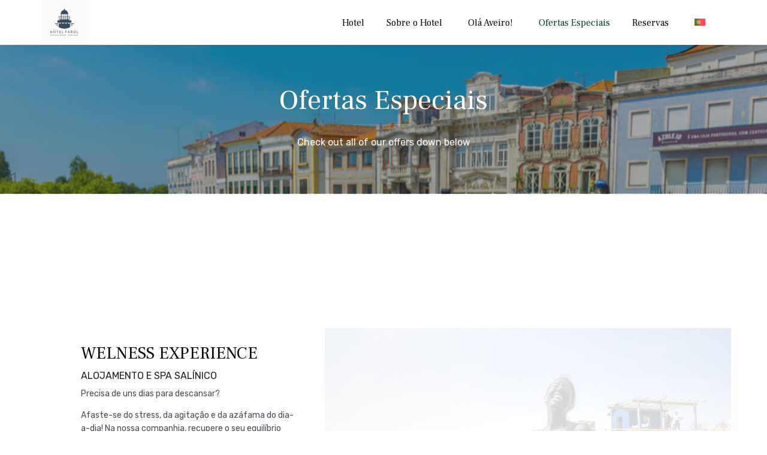

--- FILE ---
content_type: text/css
request_url: https://www.hotelfarol.pt/pt/wp-content/uploads/bb-plugin/cache/21406-layout.css?ver=c0e845bedfca6a6fb28fba0200fa8439
body_size: 4309
content:
.fl-builder-content *,.fl-builder-content *:before,.fl-builder-content *:after {-webkit-box-sizing: border-box;-moz-box-sizing: border-box;box-sizing: border-box;}.fl-row:before,.fl-row:after,.fl-row-content:before,.fl-row-content:after,.fl-col-group:before,.fl-col-group:after,.fl-col:before,.fl-col:after,.fl-module:not([data-accepts]):before,.fl-module:not([data-accepts]):after,.fl-module-content:before,.fl-module-content:after {display: table;content: " ";}.fl-row:after,.fl-row-content:after,.fl-col-group:after,.fl-col:after,.fl-module:not([data-accepts]):after,.fl-module-content:after {clear: both;}.fl-clear {clear: both;}.fl-row,.fl-row-content {margin-left: auto;margin-right: auto;min-width: 0;}.fl-row-content-wrap {position: relative;}.fl-builder-mobile .fl-row-bg-photo .fl-row-content-wrap {background-attachment: scroll;}.fl-row-bg-video,.fl-row-bg-video .fl-row-content,.fl-row-bg-embed,.fl-row-bg-embed .fl-row-content {position: relative;}.fl-row-bg-video .fl-bg-video,.fl-row-bg-embed .fl-bg-embed-code {bottom: 0;left: 0;overflow: hidden;position: absolute;right: 0;top: 0;}.fl-row-bg-video .fl-bg-video video,.fl-row-bg-embed .fl-bg-embed-code video {bottom: 0;left: 0px;max-width: none;position: absolute;right: 0;top: 0px;}.fl-row-bg-video .fl-bg-video video {min-width: 100%;min-height: 100%;width: auto;height: auto;}.fl-row-bg-video .fl-bg-video iframe,.fl-row-bg-embed .fl-bg-embed-code iframe {pointer-events: none;width: 100vw;height: 56.25vw; max-width: none;min-height: 100vh;min-width: 177.77vh; position: absolute;top: 50%;left: 50%;-ms-transform: translate(-50%, -50%); -webkit-transform: translate(-50%, -50%); transform: translate(-50%, -50%);}.fl-bg-video-fallback {background-position: 50% 50%;background-repeat: no-repeat;background-size: cover;bottom: 0px;left: 0px;position: absolute;right: 0px;top: 0px;}.fl-row-bg-slideshow,.fl-row-bg-slideshow .fl-row-content {position: relative;}.fl-row .fl-bg-slideshow {bottom: 0;left: 0;overflow: hidden;position: absolute;right: 0;top: 0;z-index: 0;}.fl-builder-edit .fl-row .fl-bg-slideshow * {bottom: 0;height: auto !important;left: 0;position: absolute !important;right: 0;top: 0;}.fl-row-bg-overlay .fl-row-content-wrap:after {border-radius: inherit;content: '';display: block;position: absolute;top: 0;right: 0;bottom: 0;left: 0;z-index: 0;}.fl-row-bg-overlay .fl-row-content {position: relative;z-index: 1;}.fl-row-default-height .fl-row-content-wrap,.fl-row-custom-height .fl-row-content-wrap {display: -webkit-box;display: -webkit-flex;display: -ms-flexbox;display: flex;min-height: 100vh;}.fl-row-overlap-top .fl-row-content-wrap {display: -webkit-inline-box;display: -webkit-inline-flex;display: -moz-inline-box;display: -ms-inline-flexbox;display: inline-flex;width: 100%;}.fl-row-default-height .fl-row-content-wrap,.fl-row-custom-height .fl-row-content-wrap {min-height: 0;}.fl-row-default-height .fl-row-content,.fl-row-full-height .fl-row-content,.fl-row-custom-height .fl-row-content {-webkit-box-flex: 1 1 auto; -moz-box-flex: 1 1 auto;-webkit-flex: 1 1 auto;-ms-flex: 1 1 auto;flex: 1 1 auto;}.fl-row-default-height .fl-row-full-width.fl-row-content,.fl-row-full-height .fl-row-full-width.fl-row-content,.fl-row-custom-height .fl-row-full-width.fl-row-content {max-width: 100%;width: 100%;}.fl-row-default-height.fl-row-align-center .fl-row-content-wrap,.fl-row-full-height.fl-row-align-center .fl-row-content-wrap,.fl-row-custom-height.fl-row-align-center .fl-row-content-wrap {-webkit-align-items: center;-webkit-box-align: center;-webkit-box-pack: center;-webkit-justify-content: center;-ms-flex-align: center;-ms-flex-pack: center;justify-content: center;align-items: center;}.fl-row-default-height.fl-row-align-bottom .fl-row-content-wrap,.fl-row-full-height.fl-row-align-bottom .fl-row-content-wrap,.fl-row-custom-height.fl-row-align-bottom .fl-row-content-wrap {-webkit-align-items: flex-end;-webkit-justify-content: flex-end;-webkit-box-align: end;-webkit-box-pack: end;-ms-flex-align: end;-ms-flex-pack: end;justify-content: flex-end;align-items: flex-end;}.fl-col-group-equal-height {display: flex;flex-wrap: wrap;width: 100%;}.fl-col-group-equal-height.fl-col-group-has-child-loading {flex-wrap: nowrap;}.fl-col-group-equal-height .fl-col,.fl-col-group-equal-height .fl-col-content {display: flex;flex: 1 1 auto;}.fl-col-group-equal-height .fl-col-content {flex-direction: column;flex-shrink: 1;min-width: 1px;max-width: 100%;width: 100%;}.fl-col-group-equal-height:before,.fl-col-group-equal-height .fl-col:before,.fl-col-group-equal-height .fl-col-content:before,.fl-col-group-equal-height:after,.fl-col-group-equal-height .fl-col:after,.fl-col-group-equal-height .fl-col-content:after{content: none;}.fl-col-group-nested.fl-col-group-equal-height.fl-col-group-align-top .fl-col-content,.fl-col-group-equal-height.fl-col-group-align-top .fl-col-content {justify-content: flex-start;}.fl-col-group-nested.fl-col-group-equal-height.fl-col-group-align-center .fl-col-content,.fl-col-group-equal-height.fl-col-group-align-center .fl-col-content {justify-content: center;}.fl-col-group-nested.fl-col-group-equal-height.fl-col-group-align-bottom .fl-col-content,.fl-col-group-equal-height.fl-col-group-align-bottom .fl-col-content {justify-content: flex-end;}.fl-col-group-equal-height.fl-col-group-align-center .fl-col-group {width: 100%;}.fl-col {float: left;min-height: 1px;}.fl-col-bg-overlay .fl-col-content {position: relative;}.fl-col-bg-overlay .fl-col-content:after {border-radius: inherit;content: '';display: block;position: absolute;top: 0;right: 0;bottom: 0;left: 0;z-index: 0;}.fl-col-bg-overlay .fl-module {position: relative;z-index: 2;}.single:not(.woocommerce).single-fl-builder-template .fl-content {width: 100%;}.fl-builder-layer {position: absolute;top:0;left:0;right: 0;bottom: 0;z-index: 0;pointer-events: none;overflow: hidden;}.fl-builder-shape-layer {z-index: 0;}.fl-builder-shape-layer.fl-builder-bottom-edge-layer {z-index: 1;}.fl-row-bg-overlay .fl-builder-shape-layer {z-index: 1;}.fl-row-bg-overlay .fl-builder-shape-layer.fl-builder-bottom-edge-layer {z-index: 2;}.fl-row-has-layers .fl-row-content {z-index: 1;}.fl-row-bg-overlay .fl-row-content {z-index: 2;}.fl-builder-layer > * {display: block;position: absolute;top:0;left:0;width: 100%;}.fl-builder-layer + .fl-row-content {position: relative;}.fl-builder-layer .fl-shape {fill: #aaa;stroke: none;stroke-width: 0;width:100%;}@supports (-webkit-touch-callout: inherit) {.fl-row.fl-row-bg-parallax .fl-row-content-wrap,.fl-row.fl-row-bg-fixed .fl-row-content-wrap {background-position: center !important;background-attachment: scroll !important;}}@supports (-webkit-touch-callout: none) {.fl-row.fl-row-bg-fixed .fl-row-content-wrap {background-position: center !important;background-attachment: scroll !important;}}.fl-clearfix:before,.fl-clearfix:after {display: table;content: " ";}.fl-clearfix:after {clear: both;}.sr-only {position: absolute;width: 1px;height: 1px;padding: 0;overflow: hidden;clip: rect(0,0,0,0);white-space: nowrap;border: 0;}.fl-builder-content a.fl-button,.fl-builder-content a.fl-button:visited {border-radius: 4px;-moz-border-radius: 4px;-webkit-border-radius: 4px;display: inline-block;font-size: 16px;font-weight: normal;line-height: 18px;padding: 12px 24px;text-decoration: none;text-shadow: none;}.fl-builder-content .fl-button:hover {text-decoration: none;}.fl-builder-content .fl-button:active {position: relative;top: 1px;}.fl-builder-content .fl-button-width-full .fl-button {display: block;text-align: center;}.fl-builder-content .fl-button-width-custom .fl-button {display: inline-block;text-align: center;max-width: 100%;}.fl-builder-content .fl-button-left {text-align: left;}.fl-builder-content .fl-button-center {text-align: center;}.fl-builder-content .fl-button-right {text-align: right;}.fl-builder-content .fl-button i {font-size: 1.3em;height: auto;margin-right:8px;vertical-align: middle;width: auto;}.fl-builder-content .fl-button i.fl-button-icon-after {margin-left: 8px;margin-right: 0;}.fl-builder-content .fl-button-has-icon .fl-button-text {vertical-align: middle;}.fl-icon-wrap {display: inline-block;}.fl-icon {display: table-cell;vertical-align: middle;}.fl-icon a {text-decoration: none;}.fl-icon i {float: right;height: auto;width: auto;}.fl-icon i:before {border: none !important;height: auto;width: auto;}.fl-icon-text {display: table-cell;text-align: left;padding-left: 15px;vertical-align: middle;}.fl-icon-text-empty {display: none;}.fl-icon-text *:last-child {margin: 0 !important;padding: 0 !important;}.fl-icon-text a {text-decoration: none;}.fl-icon-text span {display: block;}.fl-icon-text span.mce-edit-focus {min-width: 1px;}.fl-module img {max-width: 100%;}.fl-photo {line-height: 0;position: relative;}.fl-photo-align-left {text-align: left;}.fl-photo-align-center {text-align: center;}.fl-photo-align-right {text-align: right;}.fl-photo-content {display: inline-block;line-height: 0;position: relative;max-width: 100%;}.fl-photo-img-svg {width: 100%;}.fl-photo-content img {display: inline;height: auto;max-width: 100%;}.fl-photo-crop-circle img {-webkit-border-radius: 100%;-moz-border-radius: 100%;border-radius: 100%;}.fl-photo-caption {font-size: 13px;line-height: 18px;overflow: hidden;text-overflow: ellipsis;}.fl-photo-caption-below {padding-bottom: 20px;padding-top: 10px;}.fl-photo-caption-hover {background: rgba(0,0,0,0.7);bottom: 0;color: #fff;left: 0;opacity: 0;filter: alpha(opacity = 0);padding: 10px 15px;position: absolute;right: 0;-webkit-transition:opacity 0.3s ease-in;-moz-transition:opacity 0.3s ease-in;transition:opacity 0.3s ease-in;}.fl-photo-content:hover .fl-photo-caption-hover {opacity: 100;filter: alpha(opacity = 100);}.fl-builder-pagination,.fl-builder-pagination-load-more {padding: 40px 0;}.fl-builder-pagination ul.page-numbers {list-style: none;margin: 0;padding: 0;text-align: center;}.fl-builder-pagination li {display: inline-block;list-style: none;margin: 0;padding: 0;}.fl-builder-pagination li a.page-numbers,.fl-builder-pagination li span.page-numbers {border: 1px solid #e6e6e6;display: inline-block;padding: 5px 10px;margin: 0 0 5px;}.fl-builder-pagination li a.page-numbers:hover,.fl-builder-pagination li span.current {background: #f5f5f5;text-decoration: none;}.fl-slideshow,.fl-slideshow * {-webkit-box-sizing: content-box;-moz-box-sizing: content-box;box-sizing: content-box;}.fl-slideshow .fl-slideshow-image img {max-width: none !important;}.fl-slideshow-social {line-height: 0 !important;}.fl-slideshow-social * {margin: 0 !important;}.fl-builder-content .bx-wrapper .bx-viewport {background: transparent;border: none;box-shadow: none;-moz-box-shadow: none;-webkit-box-shadow: none;left: 0;}.mfp-wrap button.mfp-arrow,.mfp-wrap button.mfp-arrow:active,.mfp-wrap button.mfp-arrow:hover,.mfp-wrap button.mfp-arrow:focus {background: transparent !important;border: none !important;outline: none;position: absolute;top: 50%;box-shadow: none !important;-moz-box-shadow: none !important;-webkit-box-shadow: none !important;}.mfp-wrap .mfp-close,.mfp-wrap .mfp-close:active,.mfp-wrap .mfp-close:hover,.mfp-wrap .mfp-close:focus {background: transparent !important;border: none !important;outline: none;position: absolute;top: 0;box-shadow: none !important;-moz-box-shadow: none !important;-webkit-box-shadow: none !important;}.admin-bar .mfp-wrap .mfp-close,.admin-bar .mfp-wrap .mfp-close:active,.admin-bar .mfp-wrap .mfp-close:hover,.admin-bar .mfp-wrap .mfp-close:focus {top: 32px!important;}img.mfp-img {padding: 0;}.mfp-counter {display: none;}.mfp-wrap .mfp-preloader.fa {font-size: 30px;}.fl-form-field {margin-bottom: 15px;}.fl-form-field input.fl-form-error {border-color: #DD6420;}.fl-form-error-message {clear: both;color: #DD6420;display: none;padding-top: 8px;font-size: 12px;font-weight: lighter;}.fl-form-button-disabled {opacity: 0.5;}.fl-animation {opacity: 0;}body.fl-no-js .fl-animation {opacity: 1;}.fl-builder-preview .fl-animation,.fl-builder-edit .fl-animation,.fl-animated {opacity: 1;}.fl-animated {animation-fill-mode: both;-webkit-animation-fill-mode: both;}.fl-button.fl-button-icon-animation i {width: 0 !important;opacity: 0;-ms-filter: "alpha(opacity=0)";transition: all 0.2s ease-out;-webkit-transition: all 0.2s ease-out;}.fl-button.fl-button-icon-animation:hover i {opacity: 1! important;-ms-filter: "alpha(opacity=100)";}.fl-button.fl-button-icon-animation i.fl-button-icon-after {margin-left: 0px !important;}.fl-button.fl-button-icon-animation:hover i.fl-button-icon-after {margin-left: 10px !important;}.fl-button.fl-button-icon-animation i.fl-button-icon-before {margin-right: 0 !important;}.fl-button.fl-button-icon-animation:hover i.fl-button-icon-before {margin-right: 20px !important;margin-left: -10px;}.fl-builder-content a.fl-button,.fl-builder-content a.fl-button:visited {background: #fafafa;border: 1px solid #ccc;color: #333;}.fl-builder-content a.fl-button *,.fl-builder-content a.fl-button:visited * {color: #333;}@media (max-width: 1200px) {}@media (max-width: 1200px) { .fl-col-group.fl-col-group-medium-reversed {display: -webkit-flex;display: flex;-webkit-flex-wrap: wrap-reverse;flex-wrap: wrap-reverse;flex-direction: row-reverse;} }@media (max-width: 760px) { .fl-row-content-wrap {background-attachment: scroll !important;}.fl-row-bg-parallax .fl-row-content-wrap {background-attachment: scroll !important;background-position: center center !important;}.fl-col-group.fl-col-group-equal-height {display: block;}.fl-col-group.fl-col-group-equal-height.fl-col-group-custom-width {display: -webkit-box;display: -webkit-flex;display: flex;}.fl-col-group.fl-col-group-responsive-reversed {display: -webkit-flex;display: flex;-webkit-flex-wrap: wrap-reverse;flex-wrap: wrap-reverse;flex-direction: row-reverse;}.fl-col-group.fl-col-group-responsive-reversed .fl-col:not(.fl-col-small-custom-width) {flex-basis: 100%;width: 100% !important;}.fl-col-group.fl-col-group-medium-reversed:not(.fl-col-group-responsive-reversed) {display: unset;display: unset;-webkit-flex-wrap: unset;flex-wrap: unset;flex-direction: unset;}.fl-col {clear: both;float: none;margin-left: auto;margin-right: auto;width: auto !important;}.fl-col-small:not(.fl-col-small-full-width) {max-width: 400px;}.fl-block-col-resize {display:none;}.fl-row[data-node] .fl-row-content-wrap {margin: 0;padding-left: 0;padding-right: 0;}.fl-row[data-node] .fl-bg-video,.fl-row[data-node] .fl-bg-slideshow {left: 0;right: 0;}.fl-col[data-node] .fl-col-content {margin: 0;padding-left: 0;padding-right: 0;} }@media (min-width: 1201px) {html .fl-visible-large:not(.fl-visible-desktop),html .fl-visible-medium:not(.fl-visible-desktop),html .fl-visible-mobile:not(.fl-visible-desktop) {display: none;}}@media (min-width: 1201px) and (max-width: 1200px) {html .fl-visible-desktop:not(.fl-visible-large),html .fl-visible-medium:not(.fl-visible-large),html .fl-visible-mobile:not(.fl-visible-large) {display: none;}}@media (min-width: 761px) and (max-width: 1200px) {html .fl-visible-desktop:not(.fl-visible-medium),html .fl-visible-large:not(.fl-visible-medium),html .fl-visible-mobile:not(.fl-visible-medium) {display: none;}}@media (max-width: 760px) {html .fl-visible-desktop:not(.fl-visible-mobile),html .fl-visible-large:not(.fl-visible-mobile),html .fl-visible-medium:not(.fl-visible-mobile) {display: none;}}.fl-col-content {display: flex;flex-direction: column;margin-top: 0px;margin-right: 0px;margin-bottom: 0px;margin-left: 0px;padding-top: 0px;padding-right: 0px;padding-bottom: 0px;padding-left: 0px;}.fl-row-fixed-width {max-width: 1280px;}.fl-row-content-wrap {margin-top: 0px;margin-right: 0px;margin-bottom: 0px;margin-left: 0px;padding-top: 20px;padding-right: 20px;padding-bottom: 20px;padding-left: 20px;}.fl-module-content, .fl-module:where(.fl-module:not(:has(> .fl-module-content))) {margin-top: 10px;margin-right: 10px;margin-bottom: 10px;margin-left: 10px;}@media(max-width: 760px) {.fl-row[data-node] > .fl-row-content-wrap {padding-top: 10px;padding-right: 10px;padding-bottom: 10px;padding-left: 10px;}} .fl-node-5d20a8a8edcc1 > .fl-row-content-wrap {padding-top:140px;padding-bottom:70px;}@media ( max-width: 1200px ) { .fl-node-5d20a8a8edcc1.fl-row > .fl-row-content-wrap {padding-top:100px;padding-bottom:20px;}}@media ( max-width: 760px ) { .fl-node-5d20a8a8edcc1.fl-row > .fl-row-content-wrap {padding-top:10px;}} .fl-node-5d20aa841e78a > .fl-row-content-wrap {padding-top:0px;padding-bottom:70px;}@media ( max-width: 1200px ) { .fl-node-5d20aa841e78a.fl-row > .fl-row-content-wrap {padding-top:20px;}}@media ( max-width: 760px ) { .fl-node-5d20aa841e78a.fl-row > .fl-row-content-wrap {padding-top:20px;padding-bottom:0px;}} .fl-node-605dcbfbe41a2 > .fl-row-content-wrap {padding-top:140px;padding-bottom:70px;}@media ( max-width: 1200px ) { .fl-node-605dcbfbe41a2.fl-row > .fl-row-content-wrap {padding-top:100px;padding-bottom:20px;}}@media ( max-width: 760px ) { .fl-node-605dcbfbe41a2.fl-row > .fl-row-content-wrap {padding-top:10px;}} .fl-node-605dce240b7b5 > .fl-row-content-wrap {padding-top:0px;padding-bottom:70px;}@media ( max-width: 1200px ) { .fl-node-605dce240b7b5.fl-row > .fl-row-content-wrap {padding-top:20px;}}@media ( max-width: 760px ) { .fl-node-605dce240b7b5.fl-row > .fl-row-content-wrap {padding-top:20px;padding-bottom:0px;}} .fl-node-605dce994e817 > .fl-row-content-wrap {padding-top:140px;padding-bottom:70px;}@media ( max-width: 1200px ) { .fl-node-605dce994e817.fl-row > .fl-row-content-wrap {padding-top:100px;padding-bottom:20px;}}@media ( max-width: 760px ) { .fl-node-605dce994e817.fl-row > .fl-row-content-wrap {padding-top:10px;}}.fl-node-5d20a8a8edcba {width: 100%;}.fl-node-5d20a8a8edcba > .fl-col-content {background-color: #ffffff;}@media(max-width: 760px) {.fl-builder-content .fl-node-5d20a8a8edcba {width: 100% !important;max-width: none;clear: none;float: left;}}@media ( max-width: 1200px ) { .fl-node-5d20a8a8edcba.fl-col > .fl-col-content {margin-right:10px;margin-left:0px;}}@media ( max-width: 760px ) { .fl-node-5d20a8a8edcba.fl-col > .fl-col-content {margin-right:0px;}} .fl-node-5d20a8a8edcba > .fl-col-content {padding-left:30px;}@media ( max-width: 1200px ) { .fl-node-5d20a8a8edcba.fl-col > .fl-col-content {padding-right:0px;padding-left:0px;}}.fl-node-5d20a8a8edcbc {width: 40%;}.fl-builder-content .fl-node-5d20a8a8edcbc > .fl-col-content {min-height: 450px;}@media(max-width: 1200px) {.fl-builder-content .fl-node-5d20a8a8edcbc {width: 50% !important;max-width: none;-webkit-box-flex: 0 1 auto;-moz-box-flex: 0 1 auto;-webkit-flex: 0 1 auto;-ms-flex: 0 1 auto;flex: 0 1 auto;}}@media(max-width: 760px) {.fl-builder-content .fl-node-5d20a8a8edcbc {width: 100% !important;max-width: none;clear: none;float: left;}.fl-builder-content .fl-node-5d20a8a8edcbc > .fl-col-content {min-height: 0px;}}@media ( max-width: 760px ) { .fl-node-5d20a8a8edcbc.fl-col > .fl-col-content {margin-top:10px;}} .fl-node-5d20a8a8edcbc > .fl-col-content {padding-top:15%;padding-right:10%;padding-bottom:15%;padding-left:10%;}@media ( max-width: 1200px ) { .fl-node-5d20a8a8edcbc.fl-col > .fl-col-content {padding-top:0px;padding-right:20px;padding-bottom:0px;padding-left:0px;}}@media ( max-width: 760px ) { .fl-node-5d20a8a8edcbc.fl-col > .fl-col-content {padding-top:0px;padding-bottom:0px;}}.fl-node-5d20aa841e783 {width: 100%;}.fl-node-5d20aa841e783 > .fl-col-content {background-color: #ffffff;}@media(max-width: 760px) {.fl-builder-content .fl-node-5d20aa841e783 {width: 100% !important;max-width: none;clear: none;float: left;}}@media ( max-width: 1200px ) { .fl-node-5d20aa841e783.fl-col > .fl-col-content {margin-right:10px;margin-left:10px;}}@media ( max-width: 760px ) { .fl-node-5d20aa841e783.fl-col > .fl-col-content {margin-right:0px;margin-left:0px;}}@media ( max-width: 1200px ) { .fl-node-5d20aa841e783.fl-col > .fl-col-content {padding-right:0px;padding-left:0px;}}@media ( max-width: 760px ) { .fl-node-5d20aa841e783.fl-col > .fl-col-content {padding-bottom:0px;}}.fl-node-5d20aa841e786 {width: 60%;}.fl-node-5d20aa841e786 > .fl-col-content {background-image: url(https://www.hotelfarol.pt/pt/wp-content/uploads/2021/02/escapadinha-scaled.jpg);background-repeat: no-repeat;background-position: center center;background-attachment: scroll;background-size: cover;box-shadow: 0px 40px 30px 0px rgba(0,0,0,0.08);}@media(max-width: 1200px) {.fl-builder-content .fl-node-5d20aa841e786 {width: 50% !important;max-width: none;-webkit-box-flex: 0 1 auto;-moz-box-flex: 0 1 auto;-webkit-flex: 0 1 auto;-ms-flex: 0 1 auto;flex: 0 1 auto;}.fl-builder-content .fl-node-5d20aa841e786 > .fl-col-content {min-height: 40vh;}}@media(max-width: 760px) {.fl-builder-content .fl-node-5d20aa841e786 {width: 100% !important;max-width: none;clear: none;float: left;}.fl-builder-content .fl-node-5d20aa841e786 > .fl-col-content {min-height: 30vh;}}@media ( max-width: 760px ) { .fl-node-5d20aa841e786.fl-col > .fl-col-content {margin-right:10px;margin-left:10px;}}@media ( max-width: 760px ) { .fl-node-5d20aa841e786.fl-col > .fl-col-content {padding-top:120px;padding-bottom:120px;}}.fl-node-605dcbfbe42b4 {width: 100%;}.fl-node-605dcbfbe42b4 > .fl-col-content {background-color: #ffffff;}@media(max-width: 760px) {.fl-builder-content .fl-node-605dcbfbe42b4 {width: 100% !important;max-width: none;clear: none;float: left;}}@media ( max-width: 1200px ) { .fl-node-605dcbfbe42b4.fl-col > .fl-col-content {margin-right:10px;margin-left:0px;}}@media ( max-width: 760px ) { .fl-node-605dcbfbe42b4.fl-col > .fl-col-content {margin-right:0px;}} .fl-node-605dcbfbe42b4 > .fl-col-content {padding-left:30px;}@media ( max-width: 1200px ) { .fl-node-605dcbfbe42b4.fl-col > .fl-col-content {padding-right:0px;padding-left:0px;}}.fl-node-605dcbfbe42bb {width: 40%;}.fl-builder-content .fl-node-605dcbfbe42bb > .fl-col-content {min-height: 450px;}@media(max-width: 1200px) {.fl-builder-content .fl-node-605dcbfbe42bb {width: 50% !important;max-width: none;-webkit-box-flex: 0 1 auto;-moz-box-flex: 0 1 auto;-webkit-flex: 0 1 auto;-ms-flex: 0 1 auto;flex: 0 1 auto;}}@media(max-width: 760px) {.fl-builder-content .fl-node-605dcbfbe42bb {width: 100% !important;max-width: none;clear: none;float: left;}.fl-builder-content .fl-node-605dcbfbe42bb > .fl-col-content {min-height: 0px;}}@media ( max-width: 760px ) { .fl-node-605dcbfbe42bb.fl-col > .fl-col-content {margin-top:10px;}} .fl-node-605dcbfbe42bb > .fl-col-content {padding-top:15%;padding-right:10%;padding-bottom:15%;padding-left:10%;}@media ( max-width: 1200px ) { .fl-node-605dcbfbe42bb.fl-col > .fl-col-content {padding-top:0px;padding-right:20px;padding-bottom:0px;padding-left:0px;}}@media ( max-width: 760px ) { .fl-node-605dcbfbe42bb.fl-col > .fl-col-content {padding-top:0px;padding-bottom:0px;}}.fl-node-605dce240b8b6 {width: 100%;}.fl-node-605dce240b8b6 > .fl-col-content {background-color: #ffffff;}@media(max-width: 760px) {.fl-builder-content .fl-node-605dce240b8b6 {width: 100% !important;max-width: none;clear: none;float: left;}}@media ( max-width: 1200px ) { .fl-node-605dce240b8b6.fl-col > .fl-col-content {margin-right:10px;margin-left:10px;}}@media ( max-width: 760px ) { .fl-node-605dce240b8b6.fl-col > .fl-col-content {margin-right:0px;margin-left:0px;}}@media ( max-width: 1200px ) { .fl-node-605dce240b8b6.fl-col > .fl-col-content {padding-right:0px;padding-left:0px;}}@media ( max-width: 760px ) { .fl-node-605dce240b8b6.fl-col > .fl-col-content {padding-bottom:0px;}}.fl-node-605dce240b8b8 {width: 60%;}.fl-node-605dce240b8b8 > .fl-col-content {background-image: url(https://www.hotelfarol.pt/pt/wp-content/uploads/2021/01/surf-barra.png);background-repeat: no-repeat;background-position: center center;background-attachment: scroll;background-size: cover;box-shadow: 0px 40px 30px 0px rgba(0,0,0,0.08);}@media(max-width: 1200px) {.fl-builder-content .fl-node-605dce240b8b8 {width: 50% !important;max-width: none;-webkit-box-flex: 0 1 auto;-moz-box-flex: 0 1 auto;-webkit-flex: 0 1 auto;-ms-flex: 0 1 auto;flex: 0 1 auto;}.fl-builder-content .fl-node-605dce240b8b8 > .fl-col-content {min-height: 40vh;}}@media(max-width: 760px) {.fl-builder-content .fl-node-605dce240b8b8 {width: 100% !important;max-width: none;clear: none;float: left;}.fl-builder-content .fl-node-605dce240b8b8 > .fl-col-content {min-height: 30vh;}}@media ( max-width: 760px ) { .fl-node-605dce240b8b8.fl-col > .fl-col-content {margin-right:10px;margin-left:10px;}}@media ( max-width: 760px ) { .fl-node-605dce240b8b8.fl-col > .fl-col-content {padding-top:120px;padding-bottom:120px;}}.fl-node-605dce994e8a7 {width: 100%;}.fl-node-605dce994e8a7 > .fl-col-content {background-color: #ffffff;}@media(max-width: 760px) {.fl-builder-content .fl-node-605dce994e8a7 {width: 100% !important;max-width: none;clear: none;float: left;}}@media ( max-width: 1200px ) { .fl-node-605dce994e8a7.fl-col > .fl-col-content {margin-right:10px;margin-left:0px;}}@media ( max-width: 760px ) { .fl-node-605dce994e8a7.fl-col > .fl-col-content {margin-right:0px;}} .fl-node-605dce994e8a7 > .fl-col-content {padding-left:30px;}@media ( max-width: 1200px ) { .fl-node-605dce994e8a7.fl-col > .fl-col-content {padding-right:0px;padding-left:0px;}}.fl-node-605dce994e8a9 {width: 40%;}.fl-builder-content .fl-node-605dce994e8a9 > .fl-col-content {min-height: 450px;}@media(max-width: 1200px) {.fl-builder-content .fl-node-605dce994e8a9 {width: 50% !important;max-width: none;-webkit-box-flex: 0 1 auto;-moz-box-flex: 0 1 auto;-webkit-flex: 0 1 auto;-ms-flex: 0 1 auto;flex: 0 1 auto;}}@media(max-width: 760px) {.fl-builder-content .fl-node-605dce994e8a9 {width: 100% !important;max-width: none;clear: none;float: left;}.fl-builder-content .fl-node-605dce994e8a9 > .fl-col-content {min-height: 0px;}}@media ( max-width: 760px ) { .fl-node-605dce994e8a9.fl-col > .fl-col-content {margin-top:10px;}} .fl-node-605dce994e8a9 > .fl-col-content {padding-top:15%;padding-right:10%;padding-bottom:15%;padding-left:10%;}@media ( max-width: 1200px ) { .fl-node-605dce994e8a9.fl-col > .fl-col-content {padding-top:0px;padding-right:20px;padding-bottom:0px;padding-left:0px;}}@media ( max-width: 760px ) { .fl-node-605dce994e8a9.fl-col > .fl-col-content {padding-top:0px;padding-bottom:0px;}}.fl-node-5d20a8a8edcbd {width: 60%;}.fl-node-5d20a8a8edcbd > .fl-col-content {background-image: url(https://www.hotelfarol.pt/pt/wp-content/uploads/2021/02/spa-salínico.jpeg);background-repeat: no-repeat;background-position: center center;background-attachment: scroll;background-size: cover;box-shadow: 0px 40px 30px 0px rgba(0,0,0,0.08);}@media(max-width: 1200px) {.fl-builder-content .fl-node-5d20a8a8edcbd {width: 50% !important;max-width: none;-webkit-box-flex: 0 1 auto;-moz-box-flex: 0 1 auto;-webkit-flex: 0 1 auto;-ms-flex: 0 1 auto;flex: 0 1 auto;}.fl-builder-content .fl-node-5d20a8a8edcbd > .fl-col-content {min-height: 40vh;}}@media(max-width: 760px) {.fl-builder-content .fl-node-5d20a8a8edcbd {width: 100% !important;max-width: none;clear: none;float: left;}.fl-builder-content .fl-node-5d20a8a8edcbd > .fl-col-content {min-height: 30vh;}}@media ( max-width: 760px ) { .fl-node-5d20a8a8edcbd.fl-col > .fl-col-content {margin-right:10px;margin-left:10px;}}@media ( max-width: 760px ) { .fl-node-5d20a8a8edcbd.fl-col > .fl-col-content {padding-top:120px;padding-right:0px;padding-bottom:120px;padding-left:0px;}}.fl-node-5d20aa841e785 {width: 40%;}.fl-builder-content .fl-node-5d20aa841e785 > .fl-col-content {min-height: 450px;}@media(max-width: 1200px) {.fl-builder-content .fl-node-5d20aa841e785 {width: 50% !important;max-width: none;-webkit-box-flex: 0 1 auto;-moz-box-flex: 0 1 auto;-webkit-flex: 0 1 auto;-ms-flex: 0 1 auto;flex: 0 1 auto;}}@media(max-width: 760px) {.fl-builder-content .fl-node-5d20aa841e785 {width: 100% !important;max-width: none;clear: none;float: left;}.fl-builder-content .fl-node-5d20aa841e785 > .fl-col-content {min-height: 0px;}}@media ( max-width: 760px ) { .fl-node-5d20aa841e785.fl-col > .fl-col-content {margin-top:10px;margin-right:0px;margin-left:0px;}} .fl-node-5d20aa841e785 > .fl-col-content {padding-top:15%;padding-right:10%;padding-bottom:15%;padding-left:10%;}@media ( max-width: 1200px ) { .fl-node-5d20aa841e785.fl-col > .fl-col-content {padding-top:0px;padding-right:20px;padding-bottom:0px;padding-left:20px;}}@media ( max-width: 760px ) { .fl-node-5d20aa841e785.fl-col > .fl-col-content {padding-top:0px;padding-right:10px;padding-bottom:0px;padding-left:0px;}}.fl-node-605dcbfbe42bf {width: 60%;}.fl-node-605dcbfbe42bf > .fl-col-content {background-image: url(https://www.hotelfarol.pt/pt/wp-content/uploads/2021/01/aveiro_portugal.jpg);background-repeat: no-repeat;background-position: center center;background-attachment: scroll;background-size: cover;box-shadow: 0px 40px 30px 0px rgba(0,0,0,0.08);}@media(max-width: 1200px) {.fl-builder-content .fl-node-605dcbfbe42bf {width: 50% !important;max-width: none;-webkit-box-flex: 0 1 auto;-moz-box-flex: 0 1 auto;-webkit-flex: 0 1 auto;-ms-flex: 0 1 auto;flex: 0 1 auto;}.fl-builder-content .fl-node-605dcbfbe42bf > .fl-col-content {min-height: 40vh;}}@media(max-width: 760px) {.fl-builder-content .fl-node-605dcbfbe42bf {width: 100% !important;max-width: none;clear: none;float: left;}.fl-builder-content .fl-node-605dcbfbe42bf > .fl-col-content {min-height: 30vh;}}@media ( max-width: 760px ) { .fl-node-605dcbfbe42bf.fl-col > .fl-col-content {margin-right:10px;margin-left:10px;}}@media ( max-width: 760px ) { .fl-node-605dcbfbe42bf.fl-col > .fl-col-content {padding-top:120px;padding-right:0px;padding-bottom:120px;padding-left:0px;}}.fl-node-605dce240b8b9 {width: 40%;}.fl-builder-content .fl-node-605dce240b8b9 > .fl-col-content {min-height: 450px;}@media(max-width: 1200px) {.fl-builder-content .fl-node-605dce240b8b9 {width: 50% !important;max-width: none;-webkit-box-flex: 0 1 auto;-moz-box-flex: 0 1 auto;-webkit-flex: 0 1 auto;-ms-flex: 0 1 auto;flex: 0 1 auto;}}@media(max-width: 760px) {.fl-builder-content .fl-node-605dce240b8b9 {width: 100% !important;max-width: none;clear: none;float: left;}.fl-builder-content .fl-node-605dce240b8b9 > .fl-col-content {min-height: 0px;}}@media ( max-width: 760px ) { .fl-node-605dce240b8b9.fl-col > .fl-col-content {margin-top:10px;margin-right:0px;margin-left:0px;}} .fl-node-605dce240b8b9 > .fl-col-content {padding-top:15%;padding-right:10%;padding-bottom:15%;padding-left:10%;}@media ( max-width: 1200px ) { .fl-node-605dce240b8b9.fl-col > .fl-col-content {padding-top:0px;padding-right:20px;padding-bottom:0px;padding-left:20px;}}@media ( max-width: 760px ) { .fl-node-605dce240b8b9.fl-col > .fl-col-content {padding-top:0px;padding-right:10px;padding-bottom:0px;padding-left:0px;}}.fl-node-605dce994e8ad {width: 60%;}.fl-node-605dce994e8ad > .fl-col-content {background-image: url(https://www.hotelfarol.pt/pt/wp-content/uploads/2021/03/Captura-de-ecrã-2021-03-26-às-12.36.12.png);background-repeat: no-repeat;background-position: center center;background-attachment: scroll;background-size: cover;box-shadow: 0px 40px 30px 0px rgba(0,0,0,0.08);}@media(max-width: 1200px) {.fl-builder-content .fl-node-605dce994e8ad {width: 50% !important;max-width: none;-webkit-box-flex: 0 1 auto;-moz-box-flex: 0 1 auto;-webkit-flex: 0 1 auto;-ms-flex: 0 1 auto;flex: 0 1 auto;}.fl-builder-content .fl-node-605dce994e8ad > .fl-col-content {min-height: 40vh;}}@media(max-width: 760px) {.fl-builder-content .fl-node-605dce994e8ad {width: 100% !important;max-width: none;clear: none;float: left;}.fl-builder-content .fl-node-605dce994e8ad > .fl-col-content {min-height: 30vh;}}@media ( max-width: 760px ) { .fl-node-605dce994e8ad.fl-col > .fl-col-content {margin-right:10px;margin-left:10px;}}@media ( max-width: 760px ) { .fl-node-605dce994e8ad.fl-col > .fl-col-content {padding-top:120px;padding-right:0px;padding-bottom:120px;padding-left:0px;}}.fl-module-vamtam-heading .vamtam-heading {padding: 0 !important;margin: 0 !important;}.fl-node-5d20a8a8edcbe.fl-module-vamtam-heading .vamtam-heading {text-align: left;justify-content: flex-start;}.fl-node-5d20a8a8edcbe.fl-module-vamtam-heading .vamtam-heading-line-left {display: none;}.fl-node-5d20a8a8edcbe .vamtam-heading .vamtam-heading-text {}.fl-node-5d20aa841e787.fl-module-vamtam-heading .vamtam-heading {text-align: left;justify-content: flex-start;}.fl-node-5d20aa841e787.fl-module-vamtam-heading .vamtam-heading-line-left {display: none;}.fl-node-5d20aa841e787 .vamtam-heading .vamtam-heading-text {}.fl-node-605dcbfbe42bc.fl-module-vamtam-heading .vamtam-heading {text-align: left;justify-content: flex-start;}.fl-node-605dcbfbe42bc.fl-module-vamtam-heading .vamtam-heading-line-left {display: none;}.fl-node-605dcbfbe42bc .vamtam-heading .vamtam-heading-text {}.fl-node-605dce240b8ba.fl-module-vamtam-heading .vamtam-heading {text-align: left;justify-content: flex-start;}.fl-node-605dce240b8ba.fl-module-vamtam-heading .vamtam-heading-line-left {display: none;}.fl-node-605dce240b8ba .vamtam-heading .vamtam-heading-text {}.fl-node-605dce994e8aa.fl-module-vamtam-heading .vamtam-heading {text-align: left;justify-content: flex-start;}.fl-node-605dce994e8aa.fl-module-vamtam-heading .vamtam-heading-line-left {display: none;}.fl-node-605dce994e8aa .vamtam-heading .vamtam-heading-text {}.fl-builder-content .fl-rich-text strong {font-weight: bold;}.fl-module.fl-rich-text p:last-child {margin-bottom: 0;}.fl-builder-edit .fl-module.fl-rich-text p:not(:has(~ *:not(.fl-block-overlay))) {margin-bottom: 0;} .fl-node-5bdf7e2fd8b0e > .fl-module-content {margin-top:0px;margin-bottom:0px;} .fl-node-60145cb556621 > .fl-module-content {margin-top:0px;margin-bottom:0px;} .fl-node-605dcbfbe42bd > .fl-module-content {margin-top:0px;margin-bottom:0px;} .fl-node-605dce240b8bb > .fl-module-content {margin-top:0px;margin-bottom:0px;} .fl-node-605dce994e8ab > .fl-module-content {margin-top:0px;margin-bottom:0px;}.fl-node-5d20a8a8edcc0.fl-module-vamtam-heading .vamtam-heading {text-align: left;justify-content: flex-start;}.fl-node-5d20a8a8edcc0 h6.vamtam-heading * {color: var( --vamtam-accent-color-1 ) !important;}.fl-node-5d20a8a8edcc0.fl-module-vamtam-heading .vamtam-heading-line-left {display: none;}.fl-node-5d20a8a8edcc0 .vamtam-heading .vamtam-heading-text {}.fl-node-5d20aa841e788.fl-module-vamtam-heading .vamtam-heading {text-align: left;justify-content: flex-start;}.fl-node-5d20aa841e788 h6.vamtam-heading * {color: var( --vamtam-accent-color-1 ) !important;}.fl-node-5d20aa841e788.fl-module-vamtam-heading .vamtam-heading-line-left {display: none;}.fl-node-5d20aa841e788 .vamtam-heading .vamtam-heading-text {}.fl-node-605dcbfbe42be.fl-module-vamtam-heading .vamtam-heading {text-align: left;justify-content: flex-start;}.fl-node-605dcbfbe42be h6.vamtam-heading * {color: var( --vamtam-accent-color-1 ) !important;}.fl-node-605dcbfbe42be.fl-module-vamtam-heading .vamtam-heading-line-left {display: none;}.fl-node-605dcbfbe42be .vamtam-heading .vamtam-heading-text {}.fl-node-605dce240b8bc.fl-module-vamtam-heading .vamtam-heading {text-align: left;justify-content: flex-start;}.fl-node-605dce240b8bc h6.vamtam-heading * {color: var( --vamtam-accent-color-1 ) !important;}.fl-node-605dce240b8bc.fl-module-vamtam-heading .vamtam-heading-line-left {display: none;}.fl-node-605dce240b8bc .vamtam-heading .vamtam-heading-text {}.fl-node-605dce994e8ac.fl-module-vamtam-heading .vamtam-heading {text-align: left;justify-content: flex-start;}.fl-node-605dce994e8ac h6.vamtam-heading * {color: var( --vamtam-accent-color-1 ) !important;}.fl-node-605dce994e8ac.fl-module-vamtam-heading .vamtam-heading-line-left {display: none;}.fl-node-605dce994e8ac .vamtam-heading .vamtam-heading-text {}

--- FILE ---
content_type: text/css
request_url: https://www.hotelfarol.pt/pt/wp-content/uploads/bb-plugin/cache/14759-layout-partial.css?ver=8a139539629e8cbea8562265487cdac5
body_size: 1282
content:
.fl-node-5a01f34096306 {color: #ffffff;}.fl-builder-content .fl-node-5a01f34096306 *:not(input):not(textarea):not(select):not(a):not(h1):not(h2):not(h3):not(h4):not(h5):not(h6):not(.fl-menu-mobile-toggle) {color: inherit;}.fl-builder-content .fl-node-5a01f34096306 a {color: #ffffff;}.fl-builder-content .fl-node-5a01f34096306 a:hover {color: #ffffff;}.fl-builder-content .fl-node-5a01f34096306 h1,.fl-builder-content .fl-node-5a01f34096306 h2,.fl-builder-content .fl-node-5a01f34096306 h3,.fl-builder-content .fl-node-5a01f34096306 h4,.fl-builder-content .fl-node-5a01f34096306 h5,.fl-builder-content .fl-node-5a01f34096306 h6,.fl-builder-content .fl-node-5a01f34096306 h1 a,.fl-builder-content .fl-node-5a01f34096306 h2 a,.fl-builder-content .fl-node-5a01f34096306 h3 a,.fl-builder-content .fl-node-5a01f34096306 h4 a,.fl-builder-content .fl-node-5a01f34096306 h5 a,.fl-builder-content .fl-node-5a01f34096306 h6 a {color: #ffffff;}.fl-node-5a01f34096306 > .fl-row-content-wrap {background-color: #16181D;border-top-width: 1px;border-right-width: 0px;border-bottom-width: 0px;border-left-width: 0px;}.fl-node-5a01f34096306 .fl-row-content {max-width: 300px;} .fl-node-5a01f34096306 > .fl-row-content-wrap {padding-top:70px;padding-bottom:60px;}@media ( max-width: 760px ) { .fl-node-5a01f34096306.fl-row > .fl-row-content-wrap {padding-top:50px;padding-bottom:20px;}}.fl-node-5bca49d5eaf6d {color: #82858f;}.fl-builder-content .fl-node-5bca49d5eaf6d *:not(input):not(textarea):not(select):not(a):not(h1):not(h2):not(h3):not(h4):not(h5):not(h6):not(.fl-menu-mobile-toggle) {color: inherit;}.fl-builder-content .fl-node-5bca49d5eaf6d a {color: #ffffff;}.fl-builder-content .fl-node-5bca49d5eaf6d a:hover {color: rgba(255,255,255,0.6);}.fl-builder-content .fl-node-5bca49d5eaf6d h1,.fl-builder-content .fl-node-5bca49d5eaf6d h2,.fl-builder-content .fl-node-5bca49d5eaf6d h3,.fl-builder-content .fl-node-5bca49d5eaf6d h4,.fl-builder-content .fl-node-5bca49d5eaf6d h5,.fl-builder-content .fl-node-5bca49d5eaf6d h6,.fl-builder-content .fl-node-5bca49d5eaf6d h1 a,.fl-builder-content .fl-node-5bca49d5eaf6d h2 a,.fl-builder-content .fl-node-5bca49d5eaf6d h3 a,.fl-builder-content .fl-node-5bca49d5eaf6d h4 a,.fl-builder-content .fl-node-5bca49d5eaf6d h5 a,.fl-builder-content .fl-node-5bca49d5eaf6d h6 a {color: #ffffff;}.fl-node-5bca49d5eaf6d > .fl-row-content-wrap {background-color: #16181D;border-style: solid;border-width: 0;background-clip: border-box;border-color: #37393f;border-top-width: 1px;border-right-width: 0px;border-bottom-width: 0px;border-left-width: 0px;} .fl-node-5bca49d5eaf6d > .fl-row-content-wrap {padding-top:40px;}@media ( max-width: 760px ) { .fl-node-5bca49d5eaf6d.fl-row > .fl-row-content-wrap {padding-bottom:20px;}}.fl-node-5aa4935ad8a27 {width: 100%;}@media(max-width: 1200px) {.fl-builder-content .fl-node-5aa4935ad8a27 {width: 50% !important;max-width: none;-webkit-box-flex: 0 1 auto;-moz-box-flex: 0 1 auto;-webkit-flex: 0 1 auto;-ms-flex: 0 1 auto;flex: 0 1 auto;}}@media(max-width: 760px) {.fl-builder-content .fl-node-5aa4935ad8a27 {width: 100% !important;max-width: none;clear: none;float: left;}}@media ( max-width: 760px ) { .fl-node-5aa4935ad8a27.fl-col > .fl-col-content {margin-right:0px;margin-left:0px;}}@media ( max-width: 760px ) { .fl-node-5aa4935ad8a27.fl-col > .fl-col-content {padding-right:0px;padding-left:0px;}}.fl-node-5bca49d5eb81c {width: 100%;}@media(max-width: 760px) {.fl-builder-content .fl-node-5bca49d5eb81c {width: 100% !important;max-width: none;clear: none;float: left;}} .fl-node-5bca49d5eb81c > .fl-col-content {padding-top:20px;}@media ( max-width: 760px ) { .fl-node-5bca49d5eb81c.fl-col > .fl-col-content {padding-top:30px;padding-bottom:0px;}}.fl-node-5bca4ac651c6c {width: 20%;}@media(max-width: 760px) {.fl-builder-content .fl-node-5bca4ac651c6c {width: 100% !important;max-width: none;clear: none;float: left;}}.fl-node-620e6088294eb {color: #868b98;}.fl-builder-content .fl-node-620e6088294eb *:not(span):not(input):not(textarea):not(select):not(a):not(h1):not(h2):not(h3):not(h4):not(h5):not(h6):not(.fl-menu-mobile-toggle) {color: #868b98;}.fl-builder-content .fl-node-620e6088294eb a {color: #868b98;}.fl-builder-content .fl-node-620e6088294eb a:hover {color: #868b98;}.fl-builder-content .fl-node-620e6088294eb h1,.fl-builder-content .fl-node-620e6088294eb h2,.fl-builder-content .fl-node-620e6088294eb h3,.fl-builder-content .fl-node-620e6088294eb h4,.fl-builder-content .fl-node-620e6088294eb h5,.fl-builder-content .fl-node-620e6088294eb h6,.fl-builder-content .fl-node-620e6088294eb h1 a,.fl-builder-content .fl-node-620e6088294eb h2 a,.fl-builder-content .fl-node-620e6088294eb h3 a,.fl-builder-content .fl-node-620e6088294eb h4 a,.fl-builder-content .fl-node-620e6088294eb h5 a,.fl-builder-content .fl-node-620e6088294eb h6 a {color: #868b98;}.fl-node-620e6088294eb {width: 100%;}.fl-node-620e6088294eb > .fl-col-content {border-top-width: 1px;border-right-width: 1px;border-bottom-width: 1px;border-left-width: 1px;}@media(max-width: 760px) {.fl-builder-content .fl-node-620e6088294eb {width: 100% !important;max-width: none;clear: none;float: left;}} .fl-node-620e6088294eb > .fl-col-content {padding-top:40px;}@media ( max-width: 760px ) { .fl-node-620e6088294eb.fl-col > .fl-col-content {padding-top:30px;padding-bottom:10px;}}.fl-builder-content .fl-node-620e6088295b7 a {color: #82858f;}.fl-builder-content .fl-node-620e6088295b7 a:hover {color: #ffffff;}.fl-node-620e6088295b7 {width: 100%;}@media(max-width: 760px) {.fl-builder-content .fl-node-620e6088295b7 {width: 100% !important;max-width: none;clear: none;float: left;}}.fl-builder-content .fl-node-620e6088295bb a {color: #82858f;}.fl-builder-content .fl-node-620e6088295bb a:hover {color: #ffffff;}.fl-node-620e6088295bb {width: 100%;}@media(max-width: 760px) {.fl-builder-content .fl-node-620e6088295bb {width: 100% !important;max-width: none;clear: none;float: left;}}.fl-node-5bca4ac651caf {width: 20%;}@media(max-width: 760px) {.fl-builder-content .fl-node-5bca4ac651caf {width: 50% !important;max-width: none;clear: none;float: left;}}.fl-node-5bca4ac651ced {width: 20%;}@media(max-width: 760px) {.fl-builder-content .fl-node-5bca4ac651ced {width: 50% !important;max-width: none;clear: none;float: left;}}@media ( max-width: 760px ) { .fl-node-5bca4ac651ced.fl-col > .fl-col-content {padding-bottom:0px;}}.fl-node-5bca49d5eb685 {width: 40%;}@media(max-width: 1200px) {.fl-builder-content .fl-node-5bca49d5eb685 {width: 100% !important;max-width: none;-webkit-box-flex: 0 1 auto;-moz-box-flex: 0 1 auto;-webkit-flex: 0 1 auto;-ms-flex: 0 1 auto;flex: 0 1 auto;}}@media(max-width: 760px) {.fl-builder-content .fl-node-5bca49d5eb685 {width: 100% !important;max-width: none;clear: none;float: left;}} .fl-node-5bca49d5eb685 > .fl-col-content {margin-bottom:30px;}@media ( max-width: 1200px ) { .fl-node-5bca49d5eb685.fl-col > .fl-col-content {margin-right:0px;margin-bottom:0px;}} .fl-node-5bca49d5eb685 > .fl-col-content {padding-right:20px;}@media ( max-width: 1200px ) { .fl-node-5bca49d5eb685.fl-col > .fl-col-content {padding-top:20px;padding-right:0px;}}.fl-node-5bca4a9c0f4b3.fl-module-vamtam-heading .vamtam-heading {text-align: left;justify-content: flex-start;}.fl-node-5bca4a9c0f4b3.fl-module-vamtam-heading .vamtam-heading-line-left {display: none;}.fl-node-5bca4a9c0f4b3 .vamtam-heading .vamtam-heading-text {}@media ( max-width: 760px ) { .fl-node-5bca4a9c0f4b3.fl-module > .fl-module-content {margin-bottom:0px;}}.fl-node-5bca4b2c7ebbb.fl-module-vamtam-heading .vamtam-heading {text-align: left;justify-content: flex-start;}.fl-node-5bca4b2c7ebbb.fl-module-vamtam-heading .vamtam-heading-line-left {display: none;}.fl-node-5bca4b2c7ebbb .vamtam-heading .vamtam-heading-text {}.fl-node-5bca4b40d166a.fl-module-vamtam-heading .vamtam-heading {text-align: left;justify-content: flex-start;}.fl-node-5bca4b40d166a.fl-module-vamtam-heading .vamtam-heading-line-left {display: none;}.fl-node-5bca4b40d166a .vamtam-heading .vamtam-heading-text {}@media ( max-width: 760px ) { .fl-node-5bca4b40d166a.fl-module > .fl-module-content {margin-bottom:0px;}}.fl-node-5bca4b43543df.fl-module-vamtam-heading .vamtam-heading {text-align: left;justify-content: flex-start;}.fl-node-5bca4b43543df.fl-module-vamtam-heading .vamtam-heading-line-left {display: none;}.fl-node-5bca4b43543df .vamtam-heading .vamtam-heading-text {}@media ( max-width: 760px ) { .fl-node-5bca4b43543df.fl-module > .fl-module-content {margin-bottom:0px;}}.fl-node-5d14bfe99e85b .fl-module-content .fl-icon i {font-size: 30px;color: var( --vamtam-accent-color-5 );background: #16181d;}.fl-node-5d14bfe99e85b .fl-module-content .fl-icon i:hover,.fl-node-5d14bfe99e85b .fl-module-content .fl-icon a:hover i {background: var( --vamtam-accent-color-5 );color: var( --vamtam-accent-color-6 );}.fl-node-5d14bfe99e85b .fl-module-content .fl-icon-text {height: 52.5px;}.fl-node-5d14bfe99e85b .fl-icon-group .fl-icon {display: inline-block;margin-bottom: 10px;margin-top: 10px;margin-right: 35px;}@media ( max-width: 760px ) { .fl-node-5d14bfe99e85b.fl-module > .fl-module-content {margin-right:0px;margin-left:0px;}}.fl-builder-content .fl-node-620e6088295b8 .fl-rich-text, .fl-builder-content .fl-node-620e6088295b8 .fl-rich-text *:not(b, strong) {font-size: 12px;}@media ( max-width: 760px ) { .fl-node-620e6088295b8.fl-module > .fl-module-content {margin-top:0px;margin-bottom:0px;}}.fl-builder-content .fl-node-620e6088295bc .fl-rich-text, .fl-builder-content .fl-node-620e6088295bc .fl-rich-text *:not(b, strong) {font-size: 12px;text-align: right;}@media ( max-width: 760px ) { .fl-node-620e6088295bc.fl-module > .fl-module-content {margin-top:0px;}}.fl-node-5bca4ad8b6315 .fl-subscribe-form .fl-form-field input,.fl-node-5bca4ad8b6315 .fl-subscribe-form .fl-form-field input[type=text] {font-size: 12px;line-height: 14px;padding: 16px 32px;}.fl-node-5bca4ad8b6315 .fl-subscribe-form-inline .fl-form-field input,.fl-node-5bca4ad8b6315 .fl-subscribe-form-inline .fl-form-field input[type=text],.fl-node-5bca4ad8b6315 .fl-subscribe-form-inline a.vamtam-button {height: 46px;}@media ( max-width: 760px ) { .fl-node-5bca4b90ad9da.fl-module > .fl-module-content {margin-bottom:0px;}}.fl-node-620e6088295b9 .fl-photo {text-align: center;}@media(max-width: 760px) {.fl-node-620e6088295b9 .fl-photo {text-align: center;}}@media ( max-width: 760px ) { .fl-node-6024357b16113.fl-module > .fl-module-content {margin-bottom:0px;}}

--- FILE ---
content_type: text/css
request_url: https://www.hotelfarol.pt/pt/wp-content/themes/gast/vamtam/assets/css/dist/responsive/wc-small-screen.css?ver=1678290725
body_size: 1966
content:
body.responsive-layout .woocommerce .products.vamtam-wc,body.responsive-layout.woocommerce .products.vamtam-wc{margin-bottom:0}body.responsive-layout .woocommerce .fl-woocommerce-product .products.vamtam-wc .product,body.responsive-layout.woocommerce .fl-woocommerce-product .products.vamtam-wc .product{width:100%;margin:inherit}body.responsive-layout .woocommerce .products.vamtam-wc .product .add_to_cart_button,body.responsive-layout .woocommerce .products.vamtam-wc .product .vamtam-button.product_type_simple,body.responsive-layout.woocommerce .products.vamtam-wc .product .add_to_cart_button,body.responsive-layout.woocommerce .products.vamtam-wc .product .vamtam-button.product_type_simple{opacity:1!important}body.responsive-layout .woocommerce .products.vamtam-wc .product,body.responsive-layout.woocommerce .products.vamtam-wc .product{margin-bottom:10px}body.responsive-layout .woocommerce .products.vamtam-wc .product h5,body.responsive-layout.woocommerce .products.vamtam-wc .product h5{margin-top:10px;font-size:.6em}body.responsive-layout .woocommerce .products.vamtam-wc .product .tagged_as,body.responsive-layout.woocommerce .products.vamtam-wc .product .tagged_as{line-height:.7em;padding-top:3px;padding-bottom:3px}body.responsive-layout .woocommerce .products.vamtam-wc .product .tagged_as a,body.responsive-layout.woocommerce .products.vamtam-wc .product .tagged_as a{font-size:9px}body.responsive-layout .woocommerce .products.vamtam-wc .product .amount,body.responsive-layout.woocommerce .products.vamtam-wc .product .amount{font-size:1.2em}body.responsive-layout .woocommerce .products.vamtam-wc .product:hover,body.responsive-layout.woocommerce .products.vamtam-wc .product:hover{box-shadow:none}body.responsive-layout .woocommerce .products.vamtam-wc .product:hover .product-thumbnail img,body.responsive-layout.woocommerce .products.vamtam-wc .product:hover .product-thumbnail img{transform:none}body.responsive-layout .woocommerce .products.vamtam-wc .product .vamtam-wc-add-to-cart-wrapper,body.responsive-layout.woocommerce .products.vamtam-wc .product .vamtam-wc-add-to-cart-wrapper{left:10px;right:10px}body.responsive-layout .woocommerce .products.vamtam-wc .product .add_to_cart_button,body.responsive-layout .woocommerce .products.vamtam-wc .product .added_to_cart,body.responsive-layout .woocommerce .products.vamtam-wc .product .ajax_add_to_cart,body.responsive-layout .woocommerce .products.vamtam-wc .product .vamtam-button.product_type_simple,body.responsive-layout.woocommerce .products.vamtam-wc .product .add_to_cart_button,body.responsive-layout.woocommerce .products.vamtam-wc .product .added_to_cart,body.responsive-layout.woocommerce .products.vamtam-wc .product .ajax_add_to_cart,body.responsive-layout.woocommerce .products.vamtam-wc .product .vamtam-button.product_type_simple{opacity:1!important}body.responsive-layout .woocommerce .products.vamtam-wc .product .add_to_cart_button.ajax_add_to_cart,body.responsive-layout .woocommerce .products.vamtam-wc .product .added_to_cart.ajax_add_to_cart,body.responsive-layout .woocommerce .products.vamtam-wc .product .ajax_add_to_cart.ajax_add_to_cart,body.responsive-layout .woocommerce .products.vamtam-wc .product .vamtam-button.product_type_simple.ajax_add_to_cart,body.responsive-layout.woocommerce .products.vamtam-wc .product .add_to_cart_button.ajax_add_to_cart,body.responsive-layout.woocommerce .products.vamtam-wc .product .added_to_cart.ajax_add_to_cart,body.responsive-layout.woocommerce .products.vamtam-wc .product .ajax_add_to_cart.ajax_add_to_cart,body.responsive-layout.woocommerce .products.vamtam-wc .product .vamtam-button.product_type_simple.ajax_add_to_cart{font-size:.1em;width:40px;height:40px;color:rgba(255,255,255,0);text-align:center;overflow:hidden;padding:0}body.responsive-layout .woocommerce .products.vamtam-wc .product .add_to_cart_button.ajax_add_to_cart:before,body.responsive-layout .woocommerce .products.vamtam-wc .product .added_to_cart.ajax_add_to_cart:before,body.responsive-layout .woocommerce .products.vamtam-wc .product .ajax_add_to_cart.ajax_add_to_cart:before,body.responsive-layout .woocommerce .products.vamtam-wc .product .vamtam-button.product_type_simple.ajax_add_to_cart:before,body.responsive-layout.woocommerce .products.vamtam-wc .product .add_to_cart_button.ajax_add_to_cart:before,body.responsive-layout.woocommerce .products.vamtam-wc .product .added_to_cart.ajax_add_to_cart:before,body.responsive-layout.woocommerce .products.vamtam-wc .product .ajax_add_to_cart.ajax_add_to_cart:before,body.responsive-layout.woocommerce .products.vamtam-wc .product .vamtam-button.product_type_simple.ajax_add_to_cart:before{padding:11px;font-family:theme;content:"\e967";font-size:18px;line-height:18px;display:inline-block;color:var(--vamtam-accent-color-1)}body.responsive-layout .woocommerce .products.vamtam-wc .product .add_to_cart_button.ajax_add_to_cart:hover:before,body.responsive-layout .woocommerce .products.vamtam-wc .product .added_to_cart.ajax_add_to_cart:hover:before,body.responsive-layout .woocommerce .products.vamtam-wc .product .ajax_add_to_cart.ajax_add_to_cart:hover:before,body.responsive-layout .woocommerce .products.vamtam-wc .product .vamtam-button.product_type_simple.ajax_add_to_cart:hover:before,body.responsive-layout.woocommerce .products.vamtam-wc .product .add_to_cart_button.ajax_add_to_cart:hover:before,body.responsive-layout.woocommerce .products.vamtam-wc .product .added_to_cart.ajax_add_to_cart:hover:before,body.responsive-layout.woocommerce .products.vamtam-wc .product .ajax_add_to_cart.ajax_add_to_cart:hover:before,body.responsive-layout.woocommerce .products.vamtam-wc .product .vamtam-button.product_type_simple.ajax_add_to_cart:hover:before{color:var(--vamtam-accent-color-5)}body.responsive-layout .woocommerce .products.vamtam-wc .product .add_to_cart_button.added,body.responsive-layout .woocommerce .products.vamtam-wc .product .added_to_cart.added,body.responsive-layout .woocommerce .products.vamtam-wc .product .ajax_add_to_cart.added,body.responsive-layout .woocommerce .products.vamtam-wc .product .vamtam-button.product_type_simple.added,body.responsive-layout.woocommerce .products.vamtam-wc .product .add_to_cart_button.added,body.responsive-layout.woocommerce .products.vamtam-wc .product .added_to_cart.added,body.responsive-layout.woocommerce .products.vamtam-wc .product .ajax_add_to_cart.added,body.responsive-layout.woocommerce .products.vamtam-wc .product .vamtam-button.product_type_simple.added{display:none}body.responsive-layout .woocommerce .products.vamtam-wc .product .categories,body.responsive-layout .woocommerce .products.vamtam-wc .product .price,body.responsive-layout .woocommerce .products.vamtam-wc .product .star-rating,body.responsive-layout .woocommerce .products.vamtam-wc .product .stock,body.responsive-layout .woocommerce .products.vamtam-wc .product .tagged_as,body.responsive-layout .woocommerce .products.vamtam-wc .product .woocommerce-loop-category__title,body.responsive-layout .woocommerce .products.vamtam-wc .product .woocommerce-loop-product__title,body.responsive-layout.woocommerce .products.vamtam-wc .product .categories,body.responsive-layout.woocommerce .products.vamtam-wc .product .price,body.responsive-layout.woocommerce .products.vamtam-wc .product .star-rating,body.responsive-layout.woocommerce .products.vamtam-wc .product .stock,body.responsive-layout.woocommerce .products.vamtam-wc .product .tagged_as,body.responsive-layout.woocommerce .products.vamtam-wc .product .woocommerce-loop-category__title,body.responsive-layout.woocommerce .products.vamtam-wc .product .woocommerce-loop-product__title{margin-left:10px;margin-right:10px}body.responsive-layout .woocommerce .products.vamtam-wc .product span.onsale,body.responsive-layout.woocommerce .products.vamtam-wc .product span.onsale{top:10px;left:10px}body.responsive-layout .woocommerce .woocommerce-product-gallery .cbp-nav,body.responsive-layout.woocommerce .woocommerce-product-gallery .cbp-nav{display:none}body.responsive-layout .woocommerce table.cart.shop_table,body.responsive-layout.woocommerce table.cart.shop_table{max-width:100%}body.responsive-layout .woocommerce table.cart.shop_table tr,body.responsive-layout.woocommerce table.cart.shop_table tr{display:flex;flex-flow:column;border:0;padding:10px 0}body.responsive-layout .woocommerce table.cart.shop_table tr:nth-child(2n),body.responsive-layout.woocommerce table.cart.shop_table tr:nth-child(2n){background:rgba(0,0,0,.025)}body.responsive-layout .woocommerce table.cart.shop_table tr:nth-child(2n) td,body.responsive-layout.woocommerce table.cart.shop_table tr:nth-child(2n) td{background:0 0}body.responsive-layout .woocommerce table.cart.shop_table td.product-remove,body.responsive-layout.woocommerce table.cart.shop_table td.product-remove{order:-1;margin-bottom:-33px;background:0 0;border:0;z-index:1}body.responsive-layout .woocommerce table.cart.shop_table td.product-remove a.remove,body.responsive-layout.woocommerce table.cart.shop_table td.product-remove a.remove{font-size:25px!important}body.responsive-layout .woocommerce table.cart.shop_table td.product-thumbnail,body.responsive-layout.woocommerce table.cart.shop_table td.product-thumbnail{display:block;text-align:left!important;border:0}body.responsive-layout .woocommerce table.cart.shop_table td.product-thumbnail a,body.responsive-layout.woocommerce table.cart.shop_table td.product-thumbnail a{display:inline-block}body.responsive-layout .woocommerce table.cart.shop_table td.product-thumbnail:before,body.responsive-layout.woocommerce table.cart.shop_table td.product-thumbnail:before{display:none}body.responsive-layout .woocommerce table.cart.shop_table td.actions,body.responsive-layout.woocommerce table.cart.shop_table td.actions{text-align:left}body.responsive-layout .woocommerce table.cart.shop_table td.actions div.coupon,body.responsive-layout.woocommerce table.cart.shop_table td.actions div.coupon{margin-bottom:1em}body.responsive-layout .woocommerce table.cart.shop_table td.actions>input[type=submit],body.responsive-layout.woocommerce table.cart.shop_table td.actions>input[type=submit]{display:block;float:none!important;margin-bottom:1em!important;margin-left:0!important}body.responsive-layout .woocommerce .shipping-calculator-form .country_to_state,body.responsive-layout.woocommerce .shipping-calculator-form .country_to_state{padding:10px}body.responsive-layout .woocommerce .checkout_coupon input,body.responsive-layout .woocommerce .coupon input,body.responsive-layout.woocommerce .checkout_coupon input,body.responsive-layout.woocommerce .coupon input{width:100%;display:block;margin-bottom:10px}body.responsive-layout .woocommerce .cart-collaterals,body.responsive-layout.woocommerce .cart-collaterals{margin-top:30px}body.responsive-layout .woocommerce .cart-collaterals .cart_totals,body.responsive-layout .woocommerce .cart-collaterals .shipping_calculator,body.responsive-layout.woocommerce .cart-collaterals .cart_totals,body.responsive-layout.woocommerce .cart-collaterals .shipping_calculator{float:none;width:100%}body.responsive-layout .woocommerce .cart-collaterals .shipping_calculator,body.responsive-layout.woocommerce .cart-collaterals .shipping_calculator{padding-top:var(--vamtam-vertical-padding)}body.responsive-layout .woocommerce.woocommerce-cart .cart_totals table.shop_table td,body.responsive-layout .woocommerce.woocommerce-cart .cart_totals table.shop_table th,body.responsive-layout.woocommerce.woocommerce-cart .cart_totals table.shop_table td,body.responsive-layout.woocommerce.woocommerce-cart .cart_totals table.shop_table th{width:auto;background:0 0;border-top:0}body.responsive-layout .woocommerce form.checkout_coupon,body.responsive-layout .woocommerce.woocommerce-cart .coupon,body.responsive-layout.woocommerce form.checkout_coupon,body.responsive-layout.woocommerce.woocommerce-cart .coupon{display:block}body.responsive-layout .woocommerce .woocommerce-cart-form .vamtam-cart-main table.shop_table td,body.responsive-layout.woocommerce .woocommerce-cart-form .vamtam-cart-main table.shop_table td{border:none}body.responsive-layout .woocommerce #payment button,body.responsive-layout .woocommerce #place_order button,body.responsive-layout.woocommerce #payment button,body.responsive-layout.woocommerce #place_order button{margin-top:15px}body.responsive-layout .woocommerce .woocommerce-cart-form .cross-sells,body.responsive-layout.woocommerce .woocommerce-cart-form .cross-sells{border-bottom:1px solid var(--vamtam-default-line-color)}body.responsive-layout .woocommerce .woocommerce-cart-form .cross-sells>h2,body.responsive-layout.woocommerce .woocommerce-cart-form .cross-sells>h2{margin:10px 0 0 0;padding:20px 0}body.responsive-layout .woocommerce div.product div.images,body.responsive-layout .woocommerce div.product div.summary,body.responsive-layout.woocommerce div.product div.images,body.responsive-layout.woocommerce div.product div.summary{float:none;width:100%;margin-bottom:0}body.responsive-layout .woocommerce div.product p.price,body.responsive-layout.woocommerce div.product p.price{margin:15px 0}body.responsive-layout .woocommerce div.product div.images,body.responsive-layout.woocommerce div.product div.images{margin-bottom:30px}body.responsive-layout .woocommerce div.product div.images .cbp-pagination-item,body.responsive-layout.woocommerce div.product div.images .cbp-pagination-item{max-width:22%;margin-right:3%;margin-top:3%}body.responsive-layout .woocommerce div.product div.images .cbp-pagination-item:nth-child(4n),body.responsive-layout.woocommerce div.product div.images .cbp-pagination-item:nth-child(4n){margin-right:0}body.responsive-layout .woocommerce div.product .woocommerce-tabs,body.responsive-layout.woocommerce div.product .woocommerce-tabs{margin:0}body.responsive-layout .woocommerce div.product .woocommerce-tabs>ul.tabs,body.responsive-layout.woocommerce div.product .woocommerce-tabs>ul.tabs{text-align:left}body.responsive-layout .woocommerce div.product .woocommerce-tabs>ul.tabs li,body.responsive-layout.woocommerce div.product .woocommerce-tabs>ul.tabs li{float:none!important;border:none!important;text-align:center}body.responsive-layout .woocommerce div.product .woocommerce-tabs>ul.tabs li>a,body.responsive-layout.woocommerce div.product .woocommerce-tabs>ul.tabs li>a{font-size:1.1em;margin-right:1em;padding:.4em 0}body.responsive-layout .woocommerce table.cart td,body.responsive-layout .woocommerce table.cart th,body.responsive-layout.woocommerce table.cart td,body.responsive-layout.woocommerce table.cart th{border-color:var(--vamtam-default-line-color);font-size:12px;padding:9px 12px!important}body.responsive-layout .woocommerce table.cart td a,body.responsive-layout .woocommerce table.cart th a,body.responsive-layout.woocommerce table.cart td a,body.responsive-layout.woocommerce table.cart th a{font-size:12px}body.responsive-layout .woocommerce table.cart td:first-child,body.responsive-layout .woocommerce table.cart th:first-child,body.responsive-layout.woocommerce table.cart td:first-child,body.responsive-layout.woocommerce table.cart th:first-child{border:none;padding-bottom:0}body.responsive-layout .woocommerce table.cart td #quantity input.qty,body.responsive-layout .woocommerce table.cart td .quantity input.qty,body.responsive-layout .woocommerce table.cart th #quantity input.qty,body.responsive-layout .woocommerce table.cart th .quantity input.qty,body.responsive-layout.woocommerce table.cart td #quantity input.qty,body.responsive-layout.woocommerce table.cart td .quantity input.qty,body.responsive-layout.woocommerce table.cart th #quantity input.qty,body.responsive-layout.woocommerce table.cart th .quantity input.qty{width:60px}body.responsive-layout .woocommerce .comment-form-author,body.responsive-layout .woocommerce .comment-form-email,body.responsive-layout.woocommerce .comment-form-author,body.responsive-layout.woocommerce .comment-form-email{width:100%;display:block}body.responsive-layout .woocommerce .comment-form-email,body.responsive-layout.woocommerce .comment-form-email{float:none}body.responsive-layout .woocommerce .woocommerce-message,body.responsive-layout.woocommerce .woocommerce-message{line-height:1.5em}body.responsive-layout .woocommerce.woocommerce-cart .woocommerce-billing-fields,body.responsive-layout .woocommerce.woocommerce-checkout .woocommerce-billing-fields,body.responsive-layout.woocommerce.woocommerce-cart .woocommerce-billing-fields,body.responsive-layout.woocommerce.woocommerce-checkout .woocommerce-billing-fields{padding-top:0}body.responsive-layout .woocommerce.woocommerce-cart #sub-header header.page-header,body.responsive-layout .woocommerce.woocommerce-checkout #sub-header header.page-header,body.responsive-layout.woocommerce.woocommerce-cart #sub-header header.page-header,body.responsive-layout.woocommerce.woocommerce-checkout #sub-header header.page-header{padding:0}body.responsive-layout .woocommerce.woocommerce-cart .page-header h1,body.responsive-layout .woocommerce.woocommerce-checkout .page-header h1,body.responsive-layout.woocommerce.woocommerce-cart .page-header h1,body.responsive-layout.woocommerce.woocommerce-checkout .page-header h1{padding:0;width:100%}body.responsive-layout .woocommerce.woocommerce-cart .meta-header .meta-header-inside,body.responsive-layout .woocommerce.woocommerce-checkout .meta-header .meta-header-inside,body.responsive-layout.woocommerce.woocommerce-cart .meta-header .meta-header-inside,body.responsive-layout.woocommerce.woocommerce-checkout .meta-header .meta-header-inside{padding:20px 0}body.responsive-layout .woocommerce.woocommerce-cart .col-2,body.responsive-layout .woocommerce.woocommerce-checkout .col-2,body.responsive-layout.woocommerce.woocommerce-cart .col-2,body.responsive-layout.woocommerce.woocommerce-checkout .col-2{margin-top:40px}body.responsive-layout .woocommerce.woocommerce-cart .checkout-breadcrumb,body.responsive-layout .woocommerce.woocommerce-checkout .checkout-breadcrumb,body.responsive-layout.woocommerce.woocommerce-cart .checkout-breadcrumb,body.responsive-layout.woocommerce.woocommerce-checkout .checkout-breadcrumb{font-size:30%}body.responsive-layout .woocommerce.woocommerce-cart .checkout-breadcrumb .icon.shortcode,body.responsive-layout .woocommerce.woocommerce-checkout .checkout-breadcrumb .icon.shortcode,body.responsive-layout.woocommerce.woocommerce-cart .checkout-breadcrumb .icon.shortcode,body.responsive-layout.woocommerce.woocommerce-checkout .checkout-breadcrumb .icon.shortcode{font-size:14px;padding:0 5px 0 5px}body.responsive-layout .woocommerce.woocommerce-cart .page-header h1 a,body.responsive-layout .woocommerce.woocommerce-cart .page-header h1 span,body.responsive-layout .woocommerce.woocommerce-checkout .page-header h1 a,body.responsive-layout .woocommerce.woocommerce-checkout .page-header h1 span,body.responsive-layout.woocommerce.woocommerce-cart .page-header h1 a,body.responsive-layout.woocommerce.woocommerce-cart .page-header h1 span,body.responsive-layout.woocommerce.woocommerce-checkout .page-header h1 a,body.responsive-layout.woocommerce.woocommerce-checkout .page-header h1 span{font-size:14px;line-height:2em;display:inline-block}body.responsive-layout .woocommerce .summary .product_meta,body.responsive-layout .woocommerce .summary form.cart,body.responsive-layout .woocommerce .summary>div,body.responsive-layout.woocommerce .summary .product_meta,body.responsive-layout.woocommerce .summary form.cart,body.responsive-layout.woocommerce .summary>div{padding-left:0!important}body.responsive-layout .woocommerce .summary .product_meta,body.responsive-layout.woocommerce .summary .product_meta{margin:0!important}body.responsive-layout .woocommerce .woocommerce-result-count,body.responsive-layout.woocommerce .woocommerce-result-count{float:none;margin-top:0}body.responsive-layout .woocommerce .woocommerce-ordering,body.responsive-layout.woocommerce .woocommerce-ordering{float:none;margin-bottom:30px}body.responsive-layout .woocommerce.woocommerce ul.products.columns-1 li.product,body.responsive-layout .woocommerce.woocommerce-page ul.products.columns-1 li.product,body.responsive-layout.woocommerce.woocommerce ul.products.columns-1 li.product,body.responsive-layout.woocommerce.woocommerce-page ul.products.columns-1 li.product{width:100%!important;margin-right:0!important}body.responsive-layout.woocommerce-cart #main-footer,body.responsive-layout.woocommerce-checkout #main-footer{padding-top:0}